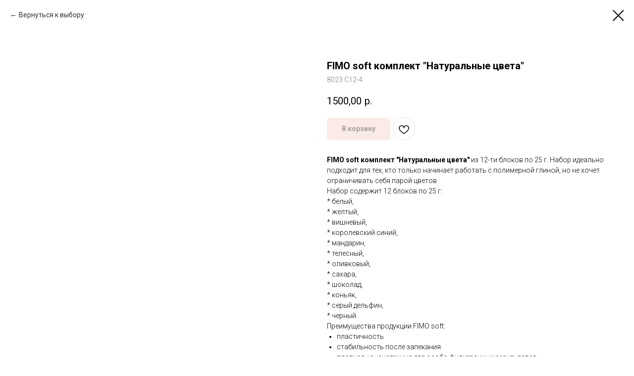

--- FILE ---
content_type: text/html; charset=UTF-8
request_url: https://bestclay.ru/tproduct/427159716-716063988571-fimo-soft-komplekt-naturalnie-tsveta
body_size: 17475
content:
<!DOCTYPE html> <html> <head> <meta charset="utf-8" /> <meta http-equiv="Content-Type" content="text/html; charset=utf-8" /> <meta name="viewport" content="width=device-width, initial-scale=1.0" /> <!--metatextblock-->
<title>FIMO soft комплект "Натуральные цвета"</title>
<meta name="description" content="FIMO soft комплект &quot;Натуральные цвета&quot; из 12-ти блоков по 25 г.">
<meta name="keywords" content="">
<meta property="og:title" content="FIMO soft комплект &quot;Натуральные цвета&quot;" />
<meta property="og:description" content="FIMO soft комплект &quot;Натуральные цвета&quot; из 12-ти блоков по 25 г." />
<meta property="og:type" content="website" />
<meta property="og:url" content="https://bestclay.ru/tproduct/427159716-716063988571-fimo-soft-komplekt-naturalnie-tsveta" />
<meta property="og:image" content="https://static.tildacdn.com/tild3735-3161-4239-b566-633365663164/8023_C12-4.jpg" />
<link rel="canonical" href="https://bestclay.ru/tproduct/427159716-716063988571-fimo-soft-komplekt-naturalnie-tsveta" />
<!--/metatextblock--> <meta name="format-detection" content="telephone=no" /> <meta http-equiv="x-dns-prefetch-control" content="on"> <link rel="dns-prefetch" href="https://ws.tildacdn.com"> <link rel="dns-prefetch" href="https://static.tildacdn.com"> <link rel="shortcut icon" href="https://static.tildacdn.com/img/tildafavicon.ico" type="image/x-icon" /> <!-- Assets --> <script src="https://neo.tildacdn.com/js/tilda-fallback-1.0.min.js" async charset="utf-8"></script> <link rel="stylesheet" href="https://static.tildacdn.com/css/tilda-grid-3.0.min.css" type="text/css" media="all" onerror="this.loaderr='y';"/> <link rel="stylesheet" href="https://static.tildacdn.com/ws/project5358337/tilda-blocks-page26465012.min.css?t=1747504087" type="text/css" media="all" onerror="this.loaderr='y';" /> <link rel="preconnect" href="https://fonts.gstatic.com"> <link href="https://fonts.googleapis.com/css2?family=Roboto:wght@300;400;500;700&subset=latin,cyrillic" rel="stylesheet"> <link rel="stylesheet" href="https://static.tildacdn.com/css/tilda-cover-1.0.min.css" type="text/css" media="all" onerror="this.loaderr='y';" /> <link rel="stylesheet" href="https://static.tildacdn.com/css/tilda-popup-1.1.min.css" type="text/css" media="print" onload="this.media='all';" onerror="this.loaderr='y';" /> <noscript><link rel="stylesheet" href="https://static.tildacdn.com/css/tilda-popup-1.1.min.css" type="text/css" media="all" /></noscript> <link rel="stylesheet" href="https://static.tildacdn.com/css/tilda-slds-1.4.min.css" type="text/css" media="print" onload="this.media='all';" onerror="this.loaderr='y';" /> <noscript><link rel="stylesheet" href="https://static.tildacdn.com/css/tilda-slds-1.4.min.css" type="text/css" media="all" /></noscript> <link rel="stylesheet" href="https://static.tildacdn.com/css/tilda-catalog-1.1.min.css" type="text/css" media="print" onload="this.media='all';" onerror="this.loaderr='y';" /> <noscript><link rel="stylesheet" href="https://static.tildacdn.com/css/tilda-catalog-1.1.min.css" type="text/css" media="all" /></noscript> <link rel="stylesheet" href="https://static.tildacdn.com/css/tilda-forms-1.0.min.css" type="text/css" media="all" onerror="this.loaderr='y';" /> <link rel="stylesheet" href="https://static.tildacdn.com/css/tilda-cart-1.0.min.css" type="text/css" media="all" onerror="this.loaderr='y';" /> <link rel="stylesheet" href="https://static.tildacdn.com/css/tilda-wishlist-1.0.min.css" type="text/css" media="all" onerror="this.loaderr='y';" /> <script nomodule src="https://static.tildacdn.com/js/tilda-polyfill-1.0.min.js" charset="utf-8"></script> <script type="text/javascript">function t_onReady(func) {if(document.readyState!='loading') {func();} else {document.addEventListener('DOMContentLoaded',func);}}
function t_onFuncLoad(funcName,okFunc,time) {if(typeof window[funcName]==='function') {okFunc();} else {setTimeout(function() {t_onFuncLoad(funcName,okFunc,time);},(time||100));}}function t_throttle(fn,threshhold,scope) {return function() {fn.apply(scope||this,arguments);};}</script> <script src="https://static.tildacdn.com/js/tilda-scripts-3.0.min.js" charset="utf-8" defer onerror="this.loaderr='y';"></script> <script src="https://static.tildacdn.com/ws/project5358337/tilda-blocks-page26465012.min.js?t=1747504087" charset="utf-8" onerror="this.loaderr='y';"></script> <script src="https://static.tildacdn.com/js/tilda-lazyload-1.0.min.js" charset="utf-8" async onerror="this.loaderr='y';"></script> <script src="https://static.tildacdn.com/js/tilda-menu-1.0.min.js" charset="utf-8" async onerror="this.loaderr='y';"></script> <script src="https://static.tildacdn.com/js/tilda-cover-1.0.min.js" charset="utf-8" async onerror="this.loaderr='y';"></script> <script src="https://static.tildacdn.com/js/hammer.min.js" charset="utf-8" async onerror="this.loaderr='y';"></script> <script src="https://static.tildacdn.com/js/tilda-slds-1.4.min.js" charset="utf-8" async onerror="this.loaderr='y';"></script> <script src="https://static.tildacdn.com/js/tilda-products-1.0.min.js" charset="utf-8" async onerror="this.loaderr='y';"></script> <script src="https://static.tildacdn.com/js/tilda-catalog-1.1.min.js" charset="utf-8" async onerror="this.loaderr='y';"></script> <script src="https://static.tildacdn.com/js/tilda-forms-1.0.min.js" charset="utf-8" async onerror="this.loaderr='y';"></script> <script src="https://static.tildacdn.com/js/tilda-cart-1.0.min.js" charset="utf-8" async onerror="this.loaderr='y';"></script> <script src="https://static.tildacdn.com/js/tilda-widget-positions-1.0.min.js" charset="utf-8" async onerror="this.loaderr='y';"></script> <script src="https://static.tildacdn.com/js/tilda-wishlist-1.0.min.js" charset="utf-8" async onerror="this.loaderr='y';"></script> <script src="https://static.tildacdn.com/js/tilda-skiplink-1.0.min.js" charset="utf-8" async onerror="this.loaderr='y';"></script> <script src="https://static.tildacdn.com/js/tilda-events-1.0.min.js" charset="utf-8" async onerror="this.loaderr='y';"></script> <script type="text/javascript">window.dataLayer=window.dataLayer||[];</script> <script type="text/javascript">(function() {if((/bot|google|yandex|baidu|bing|msn|duckduckbot|teoma|slurp|crawler|spider|robot|crawling|facebook/i.test(navigator.userAgent))===false&&typeof(sessionStorage)!='undefined'&&sessionStorage.getItem('visited')!=='y'&&document.visibilityState){var style=document.createElement('style');style.type='text/css';style.innerHTML='@media screen and (min-width: 980px) {.t-records {opacity: 0;}.t-records_animated {-webkit-transition: opacity ease-in-out .2s;-moz-transition: opacity ease-in-out .2s;-o-transition: opacity ease-in-out .2s;transition: opacity ease-in-out .2s;}.t-records.t-records_visible {opacity: 1;}}';document.getElementsByTagName('head')[0].appendChild(style);function t_setvisRecs(){var alr=document.querySelectorAll('.t-records');Array.prototype.forEach.call(alr,function(el) {el.classList.add("t-records_animated");});setTimeout(function() {Array.prototype.forEach.call(alr,function(el) {el.classList.add("t-records_visible");});sessionStorage.setItem("visited","y");},400);}
document.addEventListener('DOMContentLoaded',t_setvisRecs);}})();</script></head> <body class="t-body" style="margin:0;"> <!--allrecords--> <div id="allrecords" class="t-records" data-product-page="y" data-hook="blocks-collection-content-node" data-tilda-project-id="5358337" data-tilda-page-id="26465012" data-tilda-formskey="0e5dc95e22135ca44b0c082515358337" data-tilda-lazy="yes" data-tilda-root-zone="com">
<div id="rec437222796" class="r t-rec" style="" data-animationappear="off" data-record-type="1002"> <script>t_onReady(function() {setTimeout(function() {t_onFuncLoad('twishlist__init',function() {twishlist__init('437222796');});},500);var rec=document.querySelector('#rec437222796');if(!rec) return;var userAgent=navigator.userAgent.toLowerCase();var isAndroid=userAgent.indexOf('android')!==-1;var body=document.body;if(!body) return;var isScrollablefFix=body.classList.contains('t-body_scrollable-fix-for-android');if(isAndroid&&!isScrollablefFix) {body.classList.add('t-body_scrollable-fix-for-android');document.head.insertAdjacentHTML('beforeend','<style>@media screen and (max-width: 560px) {\n.t-body_scrollable-fix-for-android {\noverflow: visible !important;\n}\n}\n</style>');console.log('Android css fix was inited');};if(userAgent.indexOf('instagram')!==-1&&userAgent.indexOf('iphone')!==-1) {body.style.position='relative';}
var wishlistWindow=rec.querySelector('.t1002__wishlistwin');var currentMode=document.querySelector('.t-records').getAttribute('data-tilda-mode');if(wishlistWindow&&currentMode!=='edit'&&currentMode!=='preview') {wishlistWindow.addEventListener('scroll',t_throttle(function() {if(window.lazy==='y'||document.querySelector('#allrecords').getAttribute('data-tilda-lazy')==='yes') {t_onFuncLoad('t_lazyload_update',function() {t_lazyload_update();});}},500));}});</script> <div class="t1002" data-wishlist-hook="#showfavorites" data-wishlistbtn-pos="picture" data-project-currency="р." data-project-currency-side="r" data-project-currency-sep="," data-project-currency-code="RUB"> <div class="t1002__wishlisticon" style=""> <div class="t1002__wishlisticon-wrapper"> <div class="t1002__wishlisticon-imgwrap"> <svg role="img" width="41" height="35" viewBox="0 0 41 35" fill="none" xmlns="http://www.w3.org/2000/svg" class="t1002__wishlisticon-img"> <path d="M39.9516 11.9535C39.9516 22.5416 20.4993 33.8088 20.4993 33.8088C20.4993 33.8088 1.04688 22.5416 1.04688 11.9535C1.04688 -2.42254 20.4993 -2.2284 20.4993 10.4239C20.4993 -2.2284 39.9516 -2.03914 39.9516 11.9535Z" stroke-width="1.5" stroke-linejoin="round"/> </svg> </div> <div class="t1002__wishlisticon-counter js-wishlisticon-counter"></div> </div> </div> <div class="t1002__wishlistwin" style="display:none"> <div class="t1002__wishlistwin-content"> <div class="t1002__close t1002__wishlistwin-close"> <button type="button" class="t1002__close-button t1002__wishlistwin-close-wrapper" aria-label="Закрыть вишлист"> <svg role="presentation" class="t1002__wishlistwin-close-icon" width="23px" height="23px" viewBox="0 0 23 23" version="1.1" xmlns="http://www.w3.org/2000/svg" xmlns:xlink="http://www.w3.org/1999/xlink"> <g stroke="none" stroke-width="1" fill="#000" fill-rule="evenodd"> <rect transform="translate(11.313708, 11.313708) rotate(-45.000000) translate(-11.313708, -11.313708) " x="10.3137085" y="-3.6862915" width="2" height="30"></rect> <rect transform="translate(11.313708, 11.313708) rotate(-315.000000) translate(-11.313708, -11.313708) " x="10.3137085" y="-3.6862915" width="2" height="30"></rect> </g> </svg> </button> </div> <div class="t1002__wishlistwin-top"> <div class="t1002__wishlistwin-heading t-name t-name_xl"></div> </div> <div class="t1002__wishlistwin-products"></div> </div> </div> </div> <style>.t1002__addBtn:not(.t-popup .t1002__addBtn):not(.t-store__product-snippet .t1002__addBtn){}.t1002__addBtn{border-radius:30px;}.t1002__addBtn svg path{}</style> <style>@media (hover:hover),(min-width:0\0) {#rec437222796 .t-submit:hover {box-shadow:0px 0px 20px 0px rgba(0,0,0,0.6) !important;}#rec437222796 .t-submit:focus-visible {box-shadow:0px 0px 20px 0px rgba(0,0,0,0.6) !important;}}</style> </div>

<!-- PRODUCT START -->

                
                        
                    
        
        

<div id="rec427159716" class="r t-rec" style="background-color:#ffffff;" data-bg-color="#ffffff">
    <div class="t-store t-store__prod-snippet__container">

        
                <div class="t-store__prod-popup__close-txt-wr" style="position:absolute;">
            <a href="https://bestclay.ru" class="js-store-close-text t-store__prod-popup__close-txt t-descr t-descr_xxs" style="color:#000000;">
                Вернуться к выбору
            </a>
        </div>
        
        <a href="https://bestclay.ru" class="t-popup__close" style="position:absolute; background-color:#ffffff">
            <div class="t-popup__close-wrapper">
                <svg class="t-popup__close-icon t-popup__close-icon_arrow" width="26px" height="26px" viewBox="0 0 26 26" version="1.1" xmlns="http://www.w3.org/2000/svg" xmlns:xlink="http://www.w3.org/1999/xlink"><path d="M10.4142136,5 L11.8284271,6.41421356 L5.829,12.414 L23.4142136,12.4142136 L23.4142136,14.4142136 L5.829,14.414 L11.8284271,20.4142136 L10.4142136,21.8284271 L2,13.4142136 L10.4142136,5 Z" fill="#000000"></path></svg>
                <svg class="t-popup__close-icon t-popup__close-icon_cross" width="23px" height="23px" viewBox="0 0 23 23" version="1.1" xmlns="http://www.w3.org/2000/svg" xmlns:xlink="http://www.w3.org/1999/xlink"><g stroke="none" stroke-width="1" fill="#000000" fill-rule="evenodd"><rect transform="translate(11.313708, 11.313708) rotate(-45.000000) translate(-11.313708, -11.313708) " x="10.3137085" y="-3.6862915" width="2" height="30"></rect><rect transform="translate(11.313708, 11.313708) rotate(-315.000000) translate(-11.313708, -11.313708) " x="10.3137085" y="-3.6862915" width="2" height="30"></rect></g></svg>
            </div>
        </a>
        
        <div class="js-store-product js-product t-store__product-snippet" data-product-lid="716063988571" data-product-uid="716063988571" itemscope itemtype="http://schema.org/Product">
            <meta itemprop="productID" content="716063988571" />

            <div class="t-container">
                <div>
                    <meta itemprop="image" content="https://static.tildacdn.com/tild3735-3161-4239-b566-633365663164/8023_C12-4.jpg" />
                    <div class="t-store__prod-popup__slider js-store-prod-slider t-store__prod-popup__col-left t-col t-col_6">
                        <div class="js-product-img" style="width:100%;padding-bottom:75%;background-size:cover;opacity:0;">
                        </div>
                    </div>
                    <div class="t-store__prod-popup__info t-align_left t-store__prod-popup__col-right t-col t-col_6">

                        <div class="t-store__prod-popup__title-wrapper">
                            <h1 class="js-store-prod-name js-product-name t-store__prod-popup__name t-name t-name_xl" itemprop="name" style="font-size:20px;">FIMO soft комплект "Натуральные цвета"</h1>
                            <div class="t-store__prod-popup__brand t-descr t-descr_xxs" >
                                                            </div>
                            <div class="t-store__prod-popup__sku t-descr t-descr_xxs">
                                <span class="js-store-prod-sku js-product-sku" translate="no" itemprop="sku">
                                    8023 C12-4
                                </span>
                            </div>
                        </div>

                                                                        <div itemprop="offers" itemscope itemtype="http://schema.org/Offer" style="display:none;">
                            <meta itemprop="serialNumber" content="716063988571" />
                                                        <meta itemprop="sku" content="8023 C12-4" />
                                                        <meta itemprop="price" content="1500.00" />
                            <meta itemprop="priceCurrency" content="RUB" />
                                                        <link itemprop="availability" href="http://schema.org/InStock">
                                                    </div>
                        
                                                
                        <div class="js-store-price-wrapper t-store__prod-popup__price-wrapper">
                            <div class="js-store-prod-price t-store__prod-popup__price t-store__prod-popup__price-item t-name t-name_md" style="font-weight:400;">
                                                                <div class="js-product-price js-store-prod-price-val t-store__prod-popup__price-value" data-product-price-def="1500.0000" data-product-price-def-str="1500,00">1500,00</div><div class="t-store__prod-popup__price-currency" translate="no">р.</div>
                                                            </div>
                            <div class="js-store-prod-price-old t-store__prod-popup__price_old t-store__prod-popup__price-item t-name t-name_md" style="font-weight:400;display:none;">
                                                                <div class="js-store-prod-price-old-val t-store__prod-popup__price-value"></div><div class="t-store__prod-popup__price-currency" translate="no">р.</div>
                                                            </div>
                        </div>

                        <div class="js-product-controls-wrapper">
                        </div>

                        <div class="t-store__prod-popup__links-wrapper">
                                                    </div>

                                                <div class="t-store__prod-popup__btn-wrapper"   tt="В корзину">
                                                        <a href="#order" class="t-store__prod-popup__btn t-store__prod-popup__btn_disabled t-btn t-btn_sm" style="color:#000000;background-color:#f7d7cd;border-radius:7px;-moz-border-radius:7px;-webkit-border-radius:7px;">
                                <table style="width:100%; height:100%;">
                                    <tbody>
                                        <tr>
                                            <td class="js-store-prod-popup-buy-btn-txt">В корзину</td>
                                        </tr>
                                    </tbody>
                                </table>
                            </a>
                                                    </div>
                        
                        <div class="js-store-prod-text t-store__prod-popup__text t-descr t-descr_xxs" >
                                                    <div class="js-store-prod-all-text" itemprop="description">
                                <strong>FIMO soft комплект</strong> <strong>"Натуральные цвета"</strong> из 12-ти блоков по 25 г. Набор идеально подходит для тех, кто только начинает работать с полимерной глиной, но не хочет ограничивать себя парой цветов.<br />Набор содержит 12 блоков по 25 г:<br />* белый,<br />* желтый,<br />* вишневый,<br />* королевский синий,<br />* мандарин,<br />* телесный,<br />* оливковый,<br />* сахара,<br />* шоколад,<br />* коньяк,<br />* серый дельфин,<br />* черный.<br />Преимущества продукции FIMO soft:<br /><ul><li>пластичность</li><li>стабильность после запекания</li><li>плотная консистенция для особо филигранных результатов</li><li>нейтральный запах</li><li>чистейшие пигменты</li><li>прочность и легкость в работе</li><li>высокая степень безопасности продукции</li><li>гипоаллергенна</li><li>не содержит токсинов и фталатов, подтвержденное маркировкой AP</li></ul>                            </div>
                                                                            <div class="js-store-prod-all-charcs">
                                                                                                                                                                        </div>
                                                </div>

                    </div>
                </div>

                            </div>
        </div>
                <div class="t-store__relevants__container">
            <div class="t-container">
                <div class="t-col">
                    <div class="t-store__relevants__title t-uptitle t-uptitle_xxl" style="font-size:20px;">Смотрите также</div>
                    <div class="t-store__relevants-grid-cont js-store-relevants-grid-cont js-store-grid-cont t-store__valign-buttons"></div>
                </div>
            </div>
        </div>
                <div class="js-store-error-msg t-store__error-msg-cont"></div>
        <div itemscope itemtype="http://schema.org/ImageGallery" style="display:none;">
                                                </div>

    </div>

                        
                        
    
    <style>
        /* body bg color */
        
        .t-body {
            background-color:#ffffff;
        }
        

        /* body bg color end */
        /* Slider stiles */
        .t-slds__bullet_active .t-slds__bullet_body {
            background-color: #222 !important;
        }

        .t-slds__bullet:hover .t-slds__bullet_body {
            background-color: #222 !important;
        }
        /* Slider stiles end */
    </style>
    

            
        
    <style>
        

        

        
    </style>
    
    
        
    <style>
        
    </style>
    
    
        
    <style>
        
    </style>
    
    
        
        <style>
    
                                    
        </style>
    
    
    <div class="js-store-tpl-slider-arrows" style="display: none;">
              


<style type="text/css">
  .t-slds__arrow_wrapper:hover .t-slds__arrow-withbg {
    
    
                              background-color: rgba() !important;
                      
  }
</style>


<div class="t-slds__arrow_wrapper t-slds__arrow_wrapper-left" data-slide-direction="left">
  <div class="t-slds__arrow t-slds__arrow-left " >
    <div class="t-slds__arrow_body t-slds__arrow_body-left" style="width: 13px;">
      <svg style="display: block" viewBox="0 0 13.3 25" xmlns="http://www.w3.org/2000/svg" xmlns:xlink="http://www.w3.org/1999/xlink">
                <desc>Left</desc>
        <polyline
        fill="none"
        stroke="#222"
        stroke-linejoin="butt"
        stroke-linecap="butt"
        stroke-width="1"
        points="0.5,0.5 12.5,12.5 0.5,24.5"
        />
      </svg>
    </div>
  </div>
</div>
<div class="t-slds__arrow_wrapper t-slds__arrow_wrapper-right" data-slide-direction="right">
  <div class="t-slds__arrow t-slds__arrow-right " >
    <div class="t-slds__arrow_body t-slds__arrow_body-right" style="width: 13px;">
      <svg style="display: block" viewBox="0 0 13.3 25" xmlns="http://www.w3.org/2000/svg" xmlns:xlink="http://www.w3.org/1999/xlink">
        <desc>Right</desc>
        <polyline
        fill="none"
        stroke="#222"
        stroke-linejoin="butt"
        stroke-linecap="butt"
        stroke-width="1"
        points="0.5,0.5 12.5,12.5 0.5,24.5"
        />
      </svg>
    </div>
  </div>
</div>    </div>

    
    <script>
        t_onReady(function() {
            var tildacopyEl = document.getElementById('tildacopy');
            if (tildacopyEl) tildacopyEl.style.display = 'none';

            var recid = '427159716';
            var options = {};
            var product = {"uid":716063988571,"rootpartid":8191636,"title":"FIMO soft комплект \"Натуральные цвета\"","descr":"FIMO soft комплект \"Натуральные цвета\" из 12-ти блоков по 25 г.","text":"<strong>FIMO soft комплект<\/strong> <strong>\"Натуральные цвета\"<\/strong> из 12-ти блоков по 25 г. Набор идеально подходит для тех, кто только начинает работать с полимерной глиной, но не хочет ограничивать себя парой цветов.<br \/>Набор содержит 12 блоков по 25 г:<br \/>* белый,<br \/>* желтый,<br \/>* вишневый,<br \/>* королевский синий,<br \/>* мандарин,<br \/>* телесный,<br \/>* оливковый,<br \/>* сахара,<br \/>* шоколад,<br \/>* коньяк,<br \/>* серый дельфин,<br \/>* черный.<br \/>Преимущества продукции FIMO soft:<br \/><ul><li>пластичность<\/li><li>стабильность после запекания<\/li><li>плотная консистенция для особо филигранных результатов<\/li><li>нейтральный запах<\/li><li>чистейшие пигменты<\/li><li>прочность и легкость в работе<\/li><li>высокая степень безопасности продукции<\/li><li>гипоаллергенна<\/li><li>не содержит токсинов и фталатов, подтвержденное маркировкой AP<\/li><\/ul>","sku":"8023 C12-4","price":"1500.0000","gallery":[{"img":"https:\/\/static.tildacdn.com\/tild3735-3161-4239-b566-633365663164\/8023_C12-4.jpg"}],"sort":1182600,"quantity":"3","portion":0,"newsort":0,"json_chars":"null","externalid":"u9Pgz0uRlfSZGgKzsJsI","pack_label":"lwh","pack_x":0,"pack_y":0,"pack_z":0,"pack_m":0,"serverid":"master","servertime":"1766752678.6216","parentuid":"","editions":[{"uid":716063988571,"price":"1 500.00","priceold":"","sku":"8023 C12-4","quantity":"3","img":"https:\/\/static.tildacdn.com\/tild3735-3161-4239-b566-633365663164\/8023_C12-4.jpg"}],"characteristics":[],"properties":[],"partuids":[319902735961,160663594841],"url":"https:\/\/bestclay.ru\/tproduct\/427159716-716063988571-fimo-soft-komplekt-naturalnie-tsveta"};

            // draw slider or show image for SEO
            if (window.isSearchBot) {
                var imgEl = document.querySelector('.js-product-img');
                if (imgEl) imgEl.style.opacity = '1';
            } else {
                
                var prodcard_optsObj = {
    hasWrap: false,
    txtPad: '',
    bgColor: '',
    borderRadius: '',
    shadowSize: '0px',
    shadowOpacity: '',
    shadowSizeHover: '',
    shadowOpacityHover: '',
    shadowShiftyHover: '',
    btnTitle1: 'В корзину',
    btnLink1: 'order',
    btnTitle2: 'Подробнее',
    btnLink2: 'popup',
    showOpts: true};

var price_optsObj = {
    color: '',
    colorOld: '',
    fontSize: '',
    fontWeight: '400'
};

var popup_optsObj = {
    columns: '6',
    columns2: '6',
    isVertical: '',
    align: 'left',
    btnTitle: 'В корзину',
    closeText: 'Вернуться к выбору',
    iconColor: '#000000',
    containerBgColor: '#ffffff',
    overlayBgColorRgba: 'rgba(255,255,255,1)',
    popupStat: '',
    popupContainer: '',
    fixedButton: false,
    mobileGalleryStyle: ''
};

var slider_optsObj = {
    anim_speed: '',
    arrowColor: '',
    videoPlayerIconColor: '',
    cycle: '',
    controls: 'arrows',
    bgcolor: ''
};

var slider_dotsOptsObj = {
    size: '',
    bgcolor: '',
    bordersize: '',
    bgcoloractive: ''
};

var slider_slidesOptsObj = {
    zoomable: false,
    bgsize: 'contain',
    ratio: '1.5'
};

var typography_optsObj = {
    descrColor: '',
    titleColor: ''
};

var default_sortObj = {
    in_stock: false};

var btn1_style = 'border-radius:7px;-moz-border-radius:7px;-webkit-border-radius:7px;color:#000000;background-color:#f7d7cd;';
var btn2_style = 'border-radius:7px;-moz-border-radius:7px;-webkit-border-radius:7px;color:#000000;border:1px solid #f7d7cd;';

var options_catalog = {
    btn1_style: btn1_style,
    btn2_style: btn2_style,
    storepart: '665991015001',
    prodCard: prodcard_optsObj,
    popup_opts: popup_optsObj,
    defaultSort: default_sortObj,
    slider_opts: slider_optsObj,
    slider_dotsOpts: slider_dotsOptsObj,
    slider_slidesOpts: slider_slidesOptsObj,
    typo: typography_optsObj,
    price: price_optsObj,
    blocksInRow: '4',
    imageHover: false,
    imageHeight: '',
    imageRatioClass: 't-store__card__imgwrapper_1-1',
    align: 'left',
    vindent: '',
    isHorizOnMob:false,
    itemsAnim: '',
    hasOriginalAspectRatio: true,
    markColor: '#ffffff',
    markBgColor: '#ff7f7f',
    currencySide: 'r',
    currencyTxt: 'р.',
    currencySeparator: ',',
    currencyDecimal: '',
    btnSize: '',
    verticalAlignButtons: true,
    hideFilters: false,
    titleRelevants: 'Смотрите также',
    showRelevants: '665991015001',
    relevants_slider: true,
    relevants_quantity: '',
    isFlexCols: true,
    isPublishedPage: true,
    previewmode: true,
    colClass: 't-col t-col_3',
    ratio: '2_3',
    sliderthumbsside: '',
    showStoreBtnQuantity: 'both',
    tabs: '',
    galleryStyle: '',
    title_typo: '',
    descr_typo: '',
    price_typo: '',
    price_old_typo: '',
    menu_typo: '',
    options_typo: '',
    sku_typo: '',
    characteristics_typo: '',
    button_styles: '',
    button2_styles: '',
    buttonicon: '',
    buttoniconhover: '',
};                
                // emulate, get options_catalog from file store_catalog_fields
                options = options_catalog;
                options.typo.title = "font-size:20px;" || '';
                options.typo.descr = "" || '';

                try {
                    if (options.showRelevants) {
                        var itemsCount = '4';
                        var relevantsMethod;
                        switch (options.showRelevants) {
                            case 'cc':
                                relevantsMethod = 'current_category';
                                break;
                            case 'all':
                                relevantsMethod = 'all_categories';
                                break;
                            default:
                                relevantsMethod = 'category_' + options.showRelevants;
                                break;
                        }

                        t_onFuncLoad('t_store_loadProducts', function() {
                            t_store_loadProducts(
                                'relevants',
                                recid,
                                options,
                                false,
                                {
                                    currentProductUid: '716063988571',
                                    relevantsQuantity: itemsCount,
                                    relevantsMethod: relevantsMethod,
                                    relevantsSort: 'random'
                                }
                            );
                        });
                    }
                } catch (e) {
                    console.log('Error in relevants: ' + e);
                }
            }

            
                            options.popup_opts.btnTitle = 'В корзину';
                        

            window.tStoreOptionsList = [{"title":"цвет","params":{"view":"buttons","hasColor":true,"linkImage":true},"values":[{"id":14998891,"color":"#5721e0","value":"аметист"},{"id":14876704,"color":"#fafafa","value":"белый"},{"id":32034586,"color":"#ffffff","value":"белый гранит"},{"id":14877604,"color":"#65c3d9","value":"бирюзовый"},{"id":14944093,"color":"#f1f0f0","value":"блестящий белый"},{"id":14944198,"color":"#e6b337","value":"блестящий золотой"},{"id":14944201,"color":"#da3436","value":"блестящий красный"},{"id":14944204,"color":"#e06a9c","value":"блестящий розовый"},{"id":14944207,"color":"#c8cbd4","value":"блестящий серебряный"},{"id":14888590,"color":"#4667ad","value":"блестящий синий"},{"id":35887406,"color":"#bd2a2e","value":"бордо"},{"id":29805058,"color":"#a30f4f","value":"бордовый металлик"},{"id":36706402,"color":"#b8b8b8","value":"ботаническая мальва"},{"id":36706390,"color":"#d1cf92","value":"ботанический подсолнечник"},{"id":36706394,"color":"#d6abca","value":"ботанический розовый"},{"id":36706398,"color":"#b7d6a9","value":"ботанический шпинат"},{"id":36706386,"color":"#cccccc","value":"ботанических морских водорослей"},{"id":25768358,"color":"#ad8234","value":"бронзовый металлик"},{"id":14934307,"color":"#f2edb6","value":"ваниль"},{"id":14934310,"color":"#f3f5d8","value":"вечерний жар"},{"id":15165679,"color":"#c24955","value":"вишневый"},{"id":14998921,"color":"#d1151b","value":"вишня"},{"id":27841558,"color":"#b6d6f5","value":"вода"},{"id":32034446,"color":"#fafafa","value":"галактический белый"},{"id":29804770,"color":"#08c5cf","value":"галактический бирюзовый"},{"id":29804774,"color":"#0a8014","value":"галактический зеленый"},{"id":29804766,"color":"#0b2370","value":"галактический синий"},{"id":14934316,"color":"#86acdf","value":"голубой агат"},{"id":14934319,"color":"#bedae7","value":"голубой ледяной кварц"},{"id":14934322,"color":"#91929d","value":"гранит"},{"id":14882488,"color":"#fcea01","value":"желтый"},{"id":14934205,"color":"#fffc8a","value":"желтый neon"},{"id":29799834,"color":"#b33555","value":"замороженная ягода"},{"id":14888794,"color":"#a4c44c","value":"зеленое яблоко"},{"id":14944210,"color":"#0aa185","value":"зеленый"},{"id":14934208,"color":"#93fd91","value":"зеленый neon"},{"id":29805154,"color":"#7cc72c","value":"зеленый металлик"},{"id":14934328,"color":"#77be9e","value":"зеленый нефрит"},{"id":14934331,"color":"#daa444","value":"золотой металлик"},{"id":14936230,"color":"#f5cc5b","value":"золотой с блестками"},{"id":14888797,"color":"#2d846f","value":"изумруд"},{"id":14888608,"color":"#dc4a42","value":"индийский красный"},{"id":14888815,"color":"#8f573a","value":"карамель"},{"id":29799830,"color":"#ff6161","value":"клубничный крем"},{"id":14888818,"color":"#d58c5f","value":"коньяк"},{"id":14944213,"color":"#694949","value":"коричневый"},{"id":14888821,"color":"#35446f","value":"королевский синий"},{"id":14878462,"color":"#df3322","value":"красный"},{"id":14936362,"color":"#b22a20","value":"красный c блестками"},{"id":14936311,"color":"#d15e96","value":"красный кварц"},{"id":15189625,"color":"#c88cbf","value":"лавандовый"},{"id":14878465,"color":"#5f40a9","value":"лиловый"},{"id":14888836,"color":"#fae640","value":"лимонный"},{"id":14888839,"color":"#cf619f","value":"малиновый"},{"id":14888842,"color":"#e6803b","value":"мандарин"},{"id":14936371,"color":"#b5593a","value":"медный"},{"id":29806118,"color":"#b5593a","value":"металлический цвет меди"},{"id":42818552,"color":"#001191","value":"морская волна"},{"id":14888845,"color":"#69c0cf","value":"мята"},{"id":14944258,"color":"#e55197","value":"нежно-розовый"},{"id":14943823,"color":"#f1caa9","value":"непрозачный песочный"},{"id":14943835,"color":"#fdc5a4","value":"непрозрачная камея"},{"id":14943973,"value":"непрозрачный песочный"},{"id":29799842,"color":"#37b8b2","value":"океанская волна"},{"id":14878468,"color":"#f68328","value":"оранжевый"},{"id":14934211,"color":"#feaa72","value":"оранжевый neon"},{"id":29805150,"color":"#f55e13","value":"оранжевый металлик"},{"id":42818542,"color":"#e08104","value":"охра"},{"id":25769730,"color":"#b3a5d0","value":"пастельно-лиловый"},{"id":25769726,"color":"#eec9db","value":"пастельно-розовый"},{"id":14943322,"color":"#ae9ac6","value":"перламутровый лиловый"},{"id":14943325,"color":"#ece9e2","value":"перламутровый металлик"},{"id":14944261,"color":"#f2edc6","value":"перламутровый светло-желтый"},{"id":14944264,"color":"#fbeff5","value":"перламутровый светло-розовый"},{"id":14943331,"color":"#afacad","value":"перламутровый светло-серебристый"},{"id":27841562,"color":"#f0b690","value":"персик"},{"id":29799886,"color":"#9fd435","value":"пляжная трава"},{"id":14943826,"color":"#eadaca","value":"полупрозрачный бежевый"},{"id":14943385,"color":"#65b6ae","value":"полупрозрачный зеленый"},{"id":14943388,"color":"#e37b69","value":"полупрозрачный красный"},{"id":14943391,"color":"#9f87be","value":"полупрозрачный лиловый"},{"id":14943589,"color":"#3ca2e3","value":"полупрозрачный синий"},{"id":14943829,"color":"#faede4","value":"полупрозрачный фарфор"},{"id":14943592,"color":"#f4f6fa","value":"прозрачный"},{"id":38888258,"color":"#db157c","value":"пурпурный"},{"id":14888614,"color":"#b64149","value":"рождественский красный"},{"id":25768218,"color":"#e6c6c6","value":"розовое золото"},{"id":14944285,"color":"#f9b7d4","value":"розовый"},{"id":15167203,"color":"#ebdfcd","value":"сахара"},{"id":14944270,"color":"#8abc46","value":"светло-зеленый"},{"id":14944273,"color":"#b8846f","value":"светло-коричневый"},{"id":14944276,"color":"#93999e","value":"светло-серый"},{"id":14943601,"color":"#caced3","value":"серебряный металлик"},{"id":14943604,"color":"#b9c8d4","value":"серебряный с блестками"},{"id":14887846,"color":"#ccd2d4","value":"серый дельфин"},{"id":25768362,"color":"#6b6863","value":"серый металлик"},{"id":14888851,"color":"#0772ba","value":"синий"},{"id":14934214,"color":"#7bdaff","value":"синий neon"},{"id":29805146,"color":"#1d82e0","value":"синий металлик"},{"id":14943607,"color":"#456099","value":"синий с блестками"},{"id":29799838,"color":"#a2cee8","value":"синяя умиротворенност"},{"id":42818562,"color":"#350091","value":"сиреневый"},{"id":29805158,"color":"#911dcf","value":"сиреневый металлик"},{"id":14891629,"color":"#5a498b","value":"сливовый"},{"id":29799846,"color":"#f5b982","value":"сорбет из папайи"},{"id":14876707,"color":"#fbd6c4","value":"телесный"},{"id":14876710,"color":"#5c1c00","value":"терракота"},{"id":14888617,"color":"#4ea545","value":"тропический зеленый"},{"id":14887849,"color":"#3c12e3","value":"ультрамарин"},{"id":14877607,"color":"#843196","value":"фиолетовый"},{"id":14934217,"color":"#dc80ef","value":"фиолетовый neon"},{"id":14943610,"color":"#0b2370","value":"фиолетовый с блестками"},{"id":14934220,"color":"#ff90d4","value":"фуксия neon"},{"id":14943613,"color":"#e6e5c6","value":"цитрин"},{"id":14887855,"color":"#000000","value":"черный"},{"id":32034954,"color":"#050505","value":"черный гранит"},{"id":35887414,"color":"#db2915","value":"чисто - красный"},{"id":14887858,"color":"#f0e552","value":"чисто-желтый"},{"id":38888262,"color":"#0c9e7e","value":"чисто-зеленый"},{"id":14888011,"color":"#2c7ab7","value":"чисто-синий"},{"id":14888014,"color":"#f5dbb0","value":"шампань"},{"id":14888017,"color":"#76443b","value":"шоколад"},{"id":29808574,"color":"#a87425","value":"эффект дерева"},{"id":28250782,"color":"#4667ad","value":"ярко-синий"}]},{"title":"Форма","params":{"view":"select","hasColor":false,"linkImage":true},"values":[{"id":15085741,"value":"Ангел"},{"id":15096805,"value":"Бабочка"},{"id":15096808,"value":"Бант"},{"id":14933803,"value":"Банты"},{"id":15159583,"value":"Блоки"},{"id":26496658,"value":"Геральдическая лилия"},{"id":15096811,"value":"Голубь"},{"id":15096814,"value":"Дерево"},{"id":15096829,"value":"Детская ножка"},{"id":15096853,"value":"Дом"},{"id":15096856,"value":"Звезда"},{"id":14933806,"value":"Звезды"},{"id":15096862,"value":"Зонтик"},{"id":14933809,"value":"Камея"},{"id":15159604,"value":"Канты"},{"id":15096865,"value":"Капля воды"},{"id":15096877,"value":"Квадрат"},{"id":15096880,"value":"Кленовый лист"},{"id":15096883,"value":"Колокольчик"},{"id":14933812,"value":"Кристаллы"},{"id":15096886,"value":"Круг"},{"id":15096889,"value":"Лист"},{"id":15159607,"value":"Листья"},{"id":15097300,"value":"Лягушка"},{"id":15159610,"value":"Маска"},{"id":15097315,"value":"Мишка Тедди"},{"id":15097336,"value":"Мороженое"},{"id":15097384,"value":"Облако"},{"id":15097396,"value":"Овал"},{"id":26496662,"value":"Орнамент"},{"id":14933815,"value":"Перья"},{"id":15097399,"value":"Пироженое"},{"id":26496666,"value":"Платье"},{"id":15098824,"value":"Прямоугольник"},{"id":15119944,"value":"Пряничный человечек"},{"id":14933818,"value":"Пуговицы"},{"id":15159682,"value":"Ракушки"},{"id":15159739,"value":"Ребенок"},{"id":15159760,"value":"Рождественская декорация"},{"id":15159763,"value":"Рождественская природа"},{"id":15098857,"value":"Рука"},{"id":15098878,"value":"Рыба"},{"id":14881900,"value":"Рыбка"},{"id":15159772,"value":"Садовые инструменты"},{"id":15098881,"value":"Самолет"},{"id":15098884,"value":"Санта"},{"id":26496674,"value":"Сапог"},{"id":14933821,"value":"Сердца"},{"id":15098899,"value":"Сердце"},{"id":15098902,"value":"Снеговик"},{"id":15098911,"value":"Солнце"},{"id":15159778,"value":"Строительные инструменты"},{"id":26496670,"value":"Сумка"},{"id":15098929,"value":"Треугольник"},{"id":15098968,"value":"Форма лампочки"},{"id":15159802,"value":"Фрукты"},{"id":15098971,"value":"Цветок"},{"id":15159853,"value":"Цветы и листья"},{"id":15098974,"value":"Чайник"}]},{"title":"Текстура","params":{"view":"select","hasColor":false,"linkImage":true},"values":[{"id":14933938,"value":"Барокко"},{"id":14933941,"value":"Восточный"},{"id":14933944,"value":"Декоративная"},{"id":31085886,"value":"Лес\/Плетение"},{"id":14934055,"value":"Луг"},{"id":14934058,"value":"Модерн"}]},{"title":"Наборы","params":{"view":"select","hasColor":false,"linkImage":true},"values":[{"id":15210313,"value":"Алфавит - 26шт."},{"id":14944372,"value":"Базовый"},{"id":15167341,"value":"Веселая бумажка"},{"id":14944051,"value":"Веселая колбаски"},{"id":14944045,"value":"Веселые котики"},{"id":14944063,"value":"Веселый горошек"},{"id":15120082,"value":"Волна"},{"id":15210316,"value":"Геометрические фигуры - 22шт."},{"id":15210319,"value":"Геометрические фигуры 2 - 12шт."},{"id":14944375,"value":"Гирли"},{"id":15172327,"value":"Комплект A"},{"id":15172330,"value":"Комплект B"},{"id":15172333,"value":"Комплект C"},{"id":15172336,"value":"Комплект D"},{"id":15172339,"value":"Комплект E"},{"id":15007690,"value":"Мишка"},{"id":15112690,"value":"Набор A"},{"id":15112693,"value":"Набор B"},{"id":15112696,"value":"Набор C"},{"id":15210322,"value":"Насекомые - 11шт."},{"id":15007693,"value":"Поросенок"},{"id":15164743,"value":"Средние"},{"id":15164740,"value":"Тонкие"},{"id":15007696,"value":"Уточка"},{"id":15007699,"value":"Хрюшка"},{"id":15120085,"value":"Хэллоуин А"},{"id":15120088,"value":"Хэллоуин Б"},{"id":15210325,"value":"Цифры - 9 шт."}]},{"title":"Цвет (Leather-effect)","params":{"view":"buttons","hasColor":true,"linkImage":true},"values":[{"id":14991409,"color":"#d1363a","value":"арбуз"},{"id":14991412,"color":"#017c8a","value":"голубая лагуна"},{"id":14991415,"color":"#b6b6b6","value":"голубо-серый"},{"id":14991418,"color":"#365aa0","value":"индиго-серый лагуна"},{"id":14991421,"color":"#a68d1b","value":"оливковый"},{"id":14991403,"color":"#d99a30","value":"охра"},{"id":14991424,"color":"#bf9085","value":"песочный"},{"id":14991400,"color":"#c08003","value":"ржавчина"},{"id":14991430,"color":"#b7256c","value":"ягодный"}]},{"title":"Цвет (Fashion Spray)","params":{"view":"buttons","hasColor":true,"linkImage":true},"values":[{"id":14998744,"color":"#1730b1","value":"ночное небо"},{"id":14998759,"color":"#000000","value":"черный"}]},{"title":"Объем","params":{"view":"select","hasColor":false,"linkImage":true},"values":[{"id":14998894,"value":"50"}]},{"title":"Цвет (Marabu)","params":{"view":"buttons","hasColor":true,"linkImage":true},"values":[{"id":14999512,"color":"#fafafa","value":"белый"},{"id":15014980,"color":"#cc1010","value":"вишня"},{"id":15013621,"color":"#82cdd9","value":"голубой"},{"id":15014938,"color":"#737373","value":"графит"},{"id":14999455,"color":"#fcea01","value":"желтый"},{"id":15014971,"color":"#918977","value":"золото"},{"id":14999476,"color":"#694949","value":"коричневый"},{"id":15014968,"color":"#e041a6","value":"малина"},{"id":15014965,"color":"#2da86f","value":"мята"},{"id":14999485,"color":"#f68328","value":"оранжевый"},{"id":14999491,"color":"#e3bba1","value":"розовое золото с блестками"},{"id":15014983,"color":"#e0e0d3","value":"серебристый"},{"id":14999497,"color":"#dddedb","value":"серебро с блестками"},{"id":15014959,"color":"#362dd6","value":"синий"},{"id":14999518,"color":"#1e1e1c","value":"черный"},{"id":15014941,"color":"#85d62f","value":"ярко-зеленый"}]},{"title":"Цвет (Porcelain)","params":{"view":"select","hasColor":false,"linkImage":true},"values":[{"id":14999647,"value":"белый"},{"id":15008635,"value":"белый с блестками"},{"id":15008638,"value":"бирюзовый"},{"id":15007891,"value":"бледно-зеленый"},{"id":14999644,"value":"вишневый"},{"id":15007870,"value":"вишня"},{"id":15008641,"value":"голубой"},{"id":15008644,"value":"ежевика"},{"id":15007873,"value":"желтый"},{"id":15007876,"value":"золотистый металлик"},{"id":15008647,"value":"золотистый с блестками"},{"id":14999641,"value":"золотой"},{"id":15007903,"value":"какао"},{"id":15008677,"value":"красный с блестками"},{"id":15007909,"value":"малина"},{"id":15008680,"value":"мята"},{"id":15007912,"value":"ночное небо"},{"id":15007843,"value":"оранжевый"},{"id":15007846,"value":"розовый"},{"id":15007849,"value":"розовый с блестками"},{"id":15007852,"value":"серебристый металлик"},{"id":15007855,"value":"серебристый с блестками"},{"id":14999638,"value":"серебряный"},{"id":14999635,"value":"синий"},{"id":15007858,"value":"синий с блестками"},{"id":15007861,"value":"слоновая кость"},{"id":15007864,"value":"фиолетовый"},{"id":14999632,"value":"черный"},{"id":15007867,"value":"яблоко"}]},{"title":"Цвет (Relief Paste)","params":{"view":"buttons","hasColor":true,"linkImage":false},"values":[{"id":15008830,"color":"#7d38ab","value":"аметист"},{"id":15008833,"color":"#ffffff","value":"белый"},{"id":15008836,"color":"#ededed","value":"белый металлик"},{"id":15008839,"color":"#a8e094","value":"бледно-зеленый"},{"id":15008842,"color":"#cf3a44","value":"вишня"},{"id":15008845,"color":"#fad15f","value":"золото"},{"id":15008848,"color":"#d6bc70","value":"золото с глиттером"},{"id":15008851,"color":"#e3b35b","value":"медь"},{"id":15008854,"color":"#e3b35b","value":"опал с глиттером"},{"id":15008857,"color":"#ffffff","value":"прозрачный"},{"id":15008860,"color":"#d6d6d6","value":"серебро"},{"id":15008863,"color":"#e6e6e6","value":"серебро с глиттером"},{"id":15008866,"color":"#62a5d1","value":"синий"},{"id":15008869,"color":"#333333","value":"черный"}]},{"title":"Цвет Magnet","params":{"view":"buttons","hasColor":false,"linkImage":true},"values":[{"id":15008899,"value":"бордо"},{"id":15008902,"value":"голубой"},{"id":15008905,"value":"какао"},{"id":15008908,"value":"розовый"},{"id":15008911,"value":"темно-серый"},{"id":15008914,"value":"черный"}]},{"title":"Диаметр","params":{"view":"select","hasColor":false,"linkImage":true},"values":[{"id":15163426,"value":"0,15"},{"id":15163429,"value":"0,25"},{"id":15008986,"value":"0,3"},{"id":15163432,"value":"0,35"},{"id":15101956,"value":"0,38"},{"id":18159565,"value":"0,4"},{"id":15102001,"value":"0,45"},{"id":15008989,"value":"0,5"},{"id":15163336,"value":"0,6"},{"id":15163339,"value":"0,75"},{"id":15163678,"value":"1"}]},{"title":"Цвет (фломастер )","params":{"view":"select","hasColor":false,"linkImage":true},"values":[{"id":"15170815","color":"#fcea01","value":"авокадо"},{"id":"15170818","color":"#fcea01","value":"аквамарин"},{"id":"15170812","color":"#fcea01","value":"бензин"},{"id":"15170809","color":"#fcea01","value":"вишневый"},{"id":"15013414","color":"#fcea01","value":"голубая волна"},{"id":"15013411","color":"#fcea01","value":"голубой"},{"id":"15013408","color":"#fcea01","value":"дымчато-синий"},{"id":"15013405","color":"#fcea01","value":"дымчатый кварц"},{"id":"15013402","color":"#fcea01","value":"желтый"},{"id":"15013399","color":"#729964","value":"зеленый лист"},{"id":"15013396","color":"#8f573a","value":"карамель"},{"id":"15013393","color":"#df3322","value":"красно-оранжевый"},{"id":"15013390","color":"#df3322","value":"красный"},{"id":"15013387","color":"#d28bcd","value":"лаванда"},{"id":"15013384","color":"#5f40a9","value":"лазурный"},{"id":"15013381","color":"#5f40a9","value":"лайм"},{"id":"15013378","color":"#5f40a9","value":"лиловый"},{"id":"15013375","color":"#fae640","value":"лимонный"},{"id":"15013372","color":"#cf619f","value":"малиновый"},{"id":"15013369","color":"#e6803b","value":"мандарин"},{"id":"15013366","color":"#f9b7d4","value":"нефрит"},{"id":"15013363","color":"#f9b7d4","value":"розовый"},{"id":"15013360","color":"#edd0d9","value":"светло-розовый"},{"id":"15013357","color":"#93999e","value":"светло-серый"},{"id":"15013354","color":"#6b6b6b","value":"серый"},{"id":"15013351","color":"#5a498b","value":"сине-фиолетовый"},{"id":"15013348","color":"#5a498b","value":"сливовый"},{"id":"15013345","color":"#fbd6c4","value":"телесный"},{"id":"15013342","color":"#33ab51","value":"темно-зеленый"},{"id":"15013339","color":"#7a4b16","value":"темно-коричневый"},{"id":"15013336","color":"#2454a4","value":"ультрамарин"},{"id":"15013333","color":"#f04f5a","value":"фламинго"},{"id":"15013330","color":"#1e1e1c","value":"черный"},{"id":"15013327","color":"#a8992b","value":"янтарный"}]},{"title":"Цвет (Fashion Color)","params":{"view":"buttons","hasColor":true,"linkImage":true},"values":[{"id":15085126,"color":"#faa70d","value":"абрикосовый"},{"id":15085156,"color":"#393554","value":"антрацит"},{"id":15085117,"color":"#c97272","value":"восточный красный"},{"id":15085165,"color":"#247da3","value":"голубой лазурный"},{"id":15085150,"color":"#064978","value":"джинс"},{"id":15085120,"color":"#fcea01","value":"желтый"},{"id":15085180,"color":"#a8e374","value":"зеленый лайм"},{"id":15085162,"color":"#68c6d4","value":"карибский синий"},{"id":15085171,"color":"#755548","value":"кофе"},{"id":15085168,"color":"#873b2e","value":"красное вино"},{"id":15085177,"color":"#828a29","value":"оливковый"},{"id":15085129,"color":"#e84f9e","value":"розовый"},{"id":15085135,"color":"#ba1a3d","value":"рубиновый красный"},{"id":15085159,"color":"#585a5c","value":"серый"},{"id":15085147,"color":"#0772ba","value":"синий"},{"id":15085132,"color":"#8b00bd","value":"слива"},{"id":15085144,"color":"#095b9e","value":"темно-бирюзовый"},{"id":15085153,"color":"#15803c","value":"темно-зеленый"},{"id":15085138,"color":"#784c1a","value":"темно-коричневый"},{"id":15085141,"color":"#261978","value":"темно-синий"},{"id":15085123,"color":"#ebc800","value":"темный желтый"},{"id":15085174,"color":"#c9d637","value":"фисташковый"}]},{"title":"Цвет (textil plus)","params":{"view":"buttons","hasColor":true,"linkImage":true},"values":[{"id":"15096166","color":"#d11e4d","value":"алый"},{"id":"15096160","color":"#ffffff","value":"белый"},{"id":"15096226","color":"#20a8f7","value":"голубой"},{"id":"15096682","color":"#e6cf1e","value":"желтый"},{"id":"15096679","color":"#3d7d5a","value":"зеленый"},{"id":"15096619","color":"#7d3e3f","value":"коричневый"},{"id":"15096616","color":"#db393e","value":"красный кармин"},{"id":"15096229","color":"#f0f046","value":"лимон"},{"id":"15096157","color":"#bf1f92","value":"малиновый"},{"id":"15096550","color":"#e68045","value":"оранжевый"},{"id":"15085456","color":"#9ca13d","value":"резеда"},{"id":"15096139","color":"#7d7878","value":"серый"},{"id":"15096415","color":"#5924b5","value":"сливовый"},{"id":"15096262","color":"#461deb","value":"ультрамарин"},{"id":"15085480","color":"#000000","value":"черный"}]},{"title":"Цвет (Griffin)","params":{"view":"buttons","hasColor":true,"linkImage":true},"values":[{"id":15101953,"color":"#7e2699","value":"аметист"},{"id":15101752,"color":"#a38989","value":"бежевый"},{"id":15101755,"color":"#ffffff","value":"белый"},{"id":15163150,"color":"#73430b","value":"бренди"},{"id":15163147,"color":"#3aaba3","value":"голубой лед"},{"id":15101758,"color":"#d13a3a","value":"гранат"},{"id":15101761,"color":"#ffee05","value":"желтый"},{"id":15101764,"color":"#4f9900","value":"зеленая яшма"},{"id":15101767,"color":"#08754a","value":"зеленый"},{"id":15102067,"color":"#cfad25","value":"золотой"},{"id":15101779,"color":"#ad6464","value":"карнеол"},{"id":15161527,"color":"#f27657","value":"коралловый"},{"id":15101791,"color":"#614343","value":"коричневый"},{"id":15101809,"color":"#e03434","value":"красный"},{"id":15085810,"color":"#672e8f","value":"лиловый"},{"id":15102241,"color":"#2655d4","value":"морская волна"},{"id":15101812,"color":"#4e6611","value":"оливковый"},{"id":15102253,"color":"#d17baf","value":"розовый"},{"id":15101827,"color":"#f0ccdb","value":"светло-розовый"},{"id":15101848,"color":"#121212","value":"серый"},{"id":15101866,"color":"#5853bd","value":"синий"},{"id":15101869,"color":"#cc8190","value":"темно-розовый"},{"id":15101872,"color":"#1f1999","value":"темно-синий"},{"id":15163153,"color":"#bf27c4","value":"фиолетовый"},{"id":15102259,"color":"#0f0f0f","value":"черный"},{"id":15102325,"color":"#999397","value":"чистый"},{"id":15101875,"color":"#dbb021","value":"янтарный"}]},{"title":"Цвет (Fimo)","params":{"view":"buttons","hasColor":false,"linkImage":true},"values":[{"id":15165574,"value":"бирюзовый"},{"id":15165580,"value":"желтый"},{"id":15165586,"value":"лаванда"},{"id":15165589,"value":"лиловый"},{"id":15165592,"value":"морская волна"},{"id":15165595,"value":"оранжевый"},{"id":15165601,"value":"пунцовый"},{"id":15165607,"value":"терракота"},{"id":15165610,"value":"ультрамарин"},{"id":15165613,"value":"фиолетовый"},{"id":15165619,"value":"чисто-желтый"},{"id":15165622,"value":"чисто-зеленый"},{"id":15165628,"value":"чисто-пурпурный"},{"id":15165631,"value":"чисто-синий"},{"id":15165634,"value":"шампань"},{"id":15165640,"value":"ярко-зеленый"}]},{"title":"Натуральные цвета","params":{"view":"buttons","hasColor":true,"linkImage":true},"values":[{"id":37065690,"value":"Истинные цвета"},{"id":37065694,"value":"Натуральные цвета"}]}];

            t_onFuncLoad('t_store_productInit', function() {
                t_store_productInit(recid, options, product);
            });

            // if user coming from catalog redirect back to main page
            if (window.history.state && (window.history.state.productData || window.history.state.storepartuid)) {
                window.onpopstate = function() {
                    window.history.replaceState(null, null, window.location.origin);
                    window.location.replace(window.location.origin);
                };
            }
        });
    </script>
    

</div>


<!-- PRODUCT END -->

<div id="rec431117115" class="r t-rec" style="" data-animationappear="off" data-record-type="706"> <!-- @classes: t-text t-text_xs t-name t-name_xs t-name_md t-btn t-btn_sm --> <script>t_onReady(function() {setTimeout(function() {t_onFuncLoad('tcart__init',function() {tcart__init('431117115');});},50);var userAgent=navigator.userAgent.toLowerCase();var body=document.body;if(!body) return;if(userAgent.indexOf('instagram')!==-1&&userAgent.indexOf('iphone')!==-1) {body.style.position='relative';}
var rec=document.querySelector('#rec431117115');if(!rec) return;var cartWindow=rec.querySelector('.t706__cartwin,.t706__cartpage');var allRecords=document.querySelector('.t-records');var currentMode=allRecords.getAttribute('data-tilda-mode');if(cartWindow&&currentMode!=='edit'&&currentMode!=='preview') {cartWindow.addEventListener('scroll',t_throttle(function() {if(window.lazy==='y'||document.querySelector('#allrecords').getAttribute('data-tilda-lazy')==='yes') {t_onFuncLoad('t_lazyload_update',function() {t_lazyload_update();});}},500));}});</script> <div class="t706" data-cart-countdown="yes" data-project-currency="р." data-project-currency-side="r" data-project-currency-sep="," data-project-currency-code="RUB" data-payment-system="cash" data-cart-sendevent-onadd="y"> <div class="t706__carticon" style=""> <div class="t706__carticon-text t-name t-name_xs"></div> <div class="t706__carticon-wrapper"> <div class="t706__carticon-imgwrap"> <svg role="img" class="t706__carticon-img" xmlns="http://www.w3.org/2000/svg" viewBox="0 0 64 64"> <path fill="none" stroke-width="2" stroke-miterlimit="10" d="M44 18h10v45H10V18h10z"/> <path fill="none" stroke-width="2" stroke-miterlimit="10" d="M22 24V11c0-5.523 4.477-10 10-10s10 4.477 10 10v13"/> </svg> </div> <div class="t706__carticon-counter js-carticon-counter"></div> </div> </div> <div class="t706__cartwin" style="display: none;"> <div class="t706__close t706__cartwin-close"> <button type="button" class="t706__close-button t706__cartwin-close-wrapper" aria-label="Закрыть корзину"> <svg role="presentation" class="t706__close-icon t706__cartwin-close-icon" width="23px" height="23px" viewBox="0 0 23 23" version="1.1" xmlns="http://www.w3.org/2000/svg" xmlns:xlink="http://www.w3.org/1999/xlink"> <g stroke="none" stroke-width="1" fill="#fff" fill-rule="evenodd"> <rect transform="translate(11.313708, 11.313708) rotate(-45.000000) translate(-11.313708, -11.313708) " x="10.3137085" y="-3.6862915" width="2" height="30"></rect> <rect transform="translate(11.313708, 11.313708) rotate(-315.000000) translate(-11.313708, -11.313708) " x="10.3137085" y="-3.6862915" width="2" height="30"></rect> </g> </svg> </button> </div> <div class="t706__cartwin-content"> <div class="t706__cartwin-top"> <div class="t706__cartwin-heading t-name t-name_xl"></div> </div> <div class="t706__cartwin-products"></div> <div class="t706__cartwin-bottom"> <div class="t706__cartwin-prodamount-wrap t-descr t-descr_sm"> <span class="t706__cartwin-prodamount-label"></span> <span class="t706__cartwin-prodamount"></span> </div> </div> <div class="t706__orderform "> <form
id="form431117115" name='form431117115' role="form" action='' method='POST' data-formactiontype="2" data-inputbox=".t-input-group" 
class="t-form js-form-proccess t-form_inputs-total_9 " data-formsended-callback="t706_onSuccessCallback"> <input type="hidden" name="formservices[]" value="2656ab1c42044d7848609379c6a54a40" class="js-formaction-services"> <input type="hidden" name="formservices[]" value="484c5d184c4a79111f67d73ff962251b" class="js-formaction-services"> <input type="hidden" name="formservices[]" value="0d69a6e89fafa03dd1ccfda74f533cd9" class="js-formaction-services"> <input type="hidden" name="formservices[]" value="0bff6285d79ae5e59c0b2125326c5151" class="js-formaction-services"> <input type="hidden" name="tildaspec-formname" tabindex="-1" value="Cart"> <!-- @classes t-title t-text t-btn --> <div class="js-successbox t-form__successbox t-text t-text_md"
aria-live="polite"
style="display:none;"></div> <div class="t-form__inputsbox t-form__inputsbox_inrow"> <div
class=" t-input-group t-input-group_nm " data-input-lid="1496239431201" data-field-type="nm" data-field-name="Name"> <label
for='input_1496239431201'
class="t-input-title t-descr t-descr_md"
id="field-title_1496239431201" data-redactor-toolbar="no"
field="li_title__1496239431201"
style="color:;">Как вас зовут</label> <div
class="t-input-subtitle t-descr t-descr_xxs t-opacity_70" data-redactor-toolbar="no"
field="li_subtitle__1496239431201"
style="color:;">Имя и Фамилия</div> <div class="t-input-block "> <input
type="text"
autocomplete="name"
name="Name"
id="input_1496239431201"
class="t-input js-tilda-rule"
value="" data-tilda-req="1" aria-required="true" data-tilda-rule="name"
aria-describedby="error_1496239431201"
style="color:#000000;border:1px solid #bf7d67;"> </div> <div class="t-input-error" aria-live="polite" id="error_1496239431201"></div> </div> <div
class=" t-input-group t-input-group_em " data-input-lid="1496239459190" data-field-type="em" data-field-name="Email"> <label
for='input_1496239459190'
class="t-input-title t-descr t-descr_md"
id="field-title_1496239459190" data-redactor-toolbar="no"
field="li_title__1496239459190"
style="color:;">Email</label> <div class="t-input-block "> <input
type="email"
autocomplete="email"
name="Email"
id="input_1496239459190"
class="t-input js-tilda-rule"
value="" data-tilda-req="1" aria-required="true" data-tilda-rule="email"
aria-describedby="error_1496239459190"
style="color:#000000;border:1px solid #bf7d67;"> </div> <div class="t-input-error" aria-live="polite" id="error_1496239459190"></div> </div> <div
class=" t-input-group t-input-group_ph " data-input-lid="1496239478607" data-field-async="true" data-field-type="ph" data-field-name="Phone"> <label
for='input_1496239478607'
class="t-input-title t-descr t-descr_md"
id="field-title_1496239478607" data-redactor-toolbar="no"
field="li_title__1496239478607"
style="color:;">Телефон</label> <div class="t-input-block "> <input
type="tel"
autocomplete="tel"
name="Phone"
id="input_1496239478607" data-phonemask-init="no" data-phonemask-id="431117115" data-phonemask-lid="1496239478607" data-phonemask-maskcountry="RU" class="t-input js-phonemask-input js-tilda-rule"
value=""
placeholder="+7(999)999-9999" data-tilda-req="1" aria-required="true" aria-describedby="error_1496239478607"
style="color:#000000;border:1px solid #bf7d67;"> <script type="text/javascript">t_onReady(function() {t_onFuncLoad('t_loadJsFile',function() {t_loadJsFile('https://static.tildacdn.com/js/tilda-phone-mask-1.1.min.js',function() {t_onFuncLoad('t_form_phonemask_load',function() {var phoneMasks=document.querySelectorAll('#rec431117115 [data-phonemask-lid="1496239478607"]');t_form_phonemask_load(phoneMasks);});})})});</script> </div> <div class="t-input-error" aria-live="polite" id="error_1496239478607"></div> </div> <div
class=" t-input-group t-input-group_pc " data-input-lid="1650438883383" data-field-type="pc" data-field-name=""> <div class="t-input-block "> <style>.t-inputpromocode__wrapper .t-text{color:#000;}</style> <div class="t-inputpromocode__wrapper" style="display:table;width:100%;"> <input
type="text"
name=""
class="t-input t-inputpromocode js-tilda-rule"
value=""
placeholder="Промокод" style="display:table-cell;color:#000000;border:1px solid #bf7d67;" data-tilda-rule="promocode"> <div
class="t-inputpromocode__btn t-btn t-btn_md"
style="display:none;position:relative;height:auto;color:#fff;background:#000;">Активировать</div> </div> <script src="https://static.tildacdn.com/js/tilda-promocode-1.0.min.js"></script> <script>t_onReady(function() {try {t_onFuncLoad('t_input_promocode_init',function() {t_input_promocode_init('431117115','1650438883383');});} catch(error) {console.error(error);}});</script> </div> <div class="t-input-error" aria-live="polite" id="error_1650438883383"></div> </div> <div
class=" t-input-group t-input-group_dl " data-input-lid="1650438905106" data-field-type="dl" data-field-name="Delivery"> <div
class="t-input-subtitle t-descr t-descr_xxs t-opacity_70" data-redactor-toolbar="no"
field="li_subtitle__1650438905106"
style="color:;">Платная доставка при заказе менее 2000 рублей</div> <div class="t-input-block "> <div
class="t-radio__wrapper t-radio__wrapper-delivery" data-delivery-variants-hook='y' data-delivery-free='2000'> <label
class="t-radio__control t-text t-text_xs"
style=""> <input
type="radio"
name="Delivery"
value="Доставка=500"
checked="checked"
class="t-radio t-radio_delivery js-tilda-rule" data-tilda-req="1" aria-required="true" data-delivery-price="500"> <div
class="t-radio__indicator"></div>
Доставка </label> </div> </div> <div class="t-input-error" aria-live="polite" id="error_1650438905106"></div> </div> <div
class=" t-input-group t-input-group_sf " data-input-lid="1650439171342" data-field-type="sf" data-field-name=""> <div class="t-input-block "> <label
class="t-checkbox__control t-checkbox__control_flex t-text t-text_xs"
style=""> <input
type="checkbox"
class="t-checkbox js-tilda-rule"> <div
class="t-checkbox__indicator"></div>
Запомнить контакты в браузере для повторной покупки</label> </div> <div class="t-input-error" aria-live="polite" id="error_1650439171342"></div> </div> <div
class=" t-input-group t-input-group_in " data-input-lid="1650782435553" data-field-type="in" data-field-name="City"> <div class="t-input-block "> <input
type="text"
name="City"
id="input_1650782435553"
class="t-input js-tilda-rule"
value=""
placeholder="Город" data-tilda-req="1" aria-required="true"
aria-describedby="error_1650782435553"
style="color:#000000;border:1px solid #bf7d67;"> </div> <div class="t-input-error" aria-live="polite" id="error_1650782435553"></div> </div> <div
class=" t-input-group t-input-group_in " data-input-lid="1650439260904" data-field-type="in" data-field-name="Index"> <div class="t-input-block "> <input
type="text"
name="Index"
id="input_1650439260904"
class="t-input js-tilda-rule"
value=""
placeholder="Индекс"
aria-describedby="error_1650439260904"
style="color:#000000;border:1px solid #bf7d67;"> </div> <div class="t-input-error" aria-live="polite" id="error_1650439260904"></div> </div> <div
class=" t-input-group t-input-group_ta " data-input-lid="1650439186482" data-field-type="ta" data-field-name="Address"> <div class="t-input-block "> <textarea
name="Address"
id="input_1650439186482"
class="t-input js-tilda-rule"
placeholder="Адрес" aria-describedby="error_1650439186482"
style="color:#000000;border:1px solid #bf7d67;height:102px;"
rows="3"></textarea> </div> <div class="t-input-error" aria-live="polite" id="error_1650439186482"></div> </div> <div class="t-input-group t-input-group_pm" style="margin: 40px 0;"> <div class="t-input-title t-descr t-descr_md" style="color:;">Payment method</div> <div class="t-input-block"> <div class="t-radio__wrapper t-radio__wrapper-payment" data-tilda-payment-variants-hook='y'> <label class="t-radio__control t-text t-text_xs" style="color: "><input type="radio" name="paymentsystem" value="cash" checked="checked" class="t-radio t-radio_payment" data-payment-variant-system="cash"><div class="t-radio__indicator"></div>
Перевод на карту
</label> <label class="t-radio__control t-text t-text_xs" style="color: "><input type="radio" name="paymentsystem" value="custom.paykeeper" class="t-radio t-radio_payment" data-payment-variant-system="custom.paykeeper"><div class="t-radio__indicator"></div>
Оплата банковской картой (Visa, MasterCard, Мир)
</label> </div> </div> </div> <!--[if IE 8]> <style>.t-checkbox__control .t-checkbox,.t-radio__control .t-radio{left:0px;z-index:1;opacity:1;}.t-checkbox__indicator,.t-radio__indicator{display:none;}.t-img-select__control .t-img-select{position:static;}</style> <![endif]--> <div class="t-form__errorbox-middle"> <!--noindex--> <div
class="js-errorbox-all t-form__errorbox-wrapper"
style="display:none;" data-nosnippet
tabindex="-1"
aria-label="Ошибки при заполнении формы"> <ul
role="list"
class="t-form__errorbox-text t-text t-text_md"> <li class="t-form__errorbox-item js-rule-error js-rule-error-all"></li> <li class="t-form__errorbox-item js-rule-error js-rule-error-req"></li> <li class="t-form__errorbox-item js-rule-error js-rule-error-email"></li> <li class="t-form__errorbox-item js-rule-error js-rule-error-name"></li> <li class="t-form__errorbox-item js-rule-error js-rule-error-phone"></li> <li class="t-form__errorbox-item js-rule-error js-rule-error-minlength"></li> <li class="t-form__errorbox-item js-rule-error js-rule-error-string"></li> </ul> </div> <!--/noindex--> </div> <div class="t-form__submit"> <button
type="submit"
class="t-submit"
style="color:#404040;background-color:#f7d7cd;" data-field="buttontitle" data-buttonfieldset="button">
Оформление заказа </button> </div> </div> <div class="t-form__errorbox-bottom"> <!--noindex--> <div
class="js-errorbox-all t-form__errorbox-wrapper"
style="display:none;" data-nosnippet
tabindex="-1"
aria-label="Ошибки при заполнении формы"> <ul
role="list"
class="t-form__errorbox-text t-text t-text_md"> <li class="t-form__errorbox-item js-rule-error js-rule-error-all"></li> <li class="t-form__errorbox-item js-rule-error js-rule-error-req"></li> <li class="t-form__errorbox-item js-rule-error js-rule-error-email"></li> <li class="t-form__errorbox-item js-rule-error js-rule-error-name"></li> <li class="t-form__errorbox-item js-rule-error js-rule-error-phone"></li> <li class="t-form__errorbox-item js-rule-error js-rule-error-minlength"></li> <li class="t-form__errorbox-item js-rule-error js-rule-error-string"></li> </ul> </div> <!--/noindex--> </div> </form> <style>#rec431117115 input::-webkit-input-placeholder {color:#000000;opacity:0.5;}#rec431117115 input::-moz-placeholder{color:#000000;opacity:0.5;}#rec431117115 input:-moz-placeholder {color:#000000;opacity:0.5;}#rec431117115 input:-ms-input-placeholder{color:#000000;opacity:0.5;}#rec431117115 textarea::-webkit-input-placeholder {color:#000000;opacity:0.5;}#rec431117115 textarea::-moz-placeholder{color:#000000;opacity:0.5;}#rec431117115 textarea:-moz-placeholder {color:#000000;opacity:0.5;}#rec431117115 textarea:-ms-input-placeholder{color:#000000;opacity:0.5;}</style> </div> <div class="t706__form-bottom-text t-text t-text_xs">Нажимая кнопку «Оформление заказа», вы соглашаетесь на обработку персональных данных и условия&nbsp;Политики конфиденциальности, а также с&nbsp;Договором на оказание услуг&nbsp;и&nbsp;Договором о перечислении денежных средств.</div> </div> </div> <div class="t706__cartdata"> </div> </div> <style></style> </div>

</div>
<!--/allrecords--> <!-- Stat --> <script type="text/javascript">if(!window.mainTracker) {window.mainTracker='tilda';}
setTimeout(function(){(function(d,w,k,o,g) {var n=d.getElementsByTagName(o)[0],s=d.createElement(o),f=function(){n.parentNode.insertBefore(s,n);};s.type="text/javascript";s.async=true;s.key=k;s.id="tildastatscript";s.src=g;if(w.opera=="[object Opera]") {d.addEventListener("DOMContentLoaded",f,false);} else {f();}})(document,window,'793afefa94ae98d8a284cd7d37196f54','script','https://static.tildacdn.com/js/tilda-stat-1.0.min.js');},2000);</script> </body> </html>